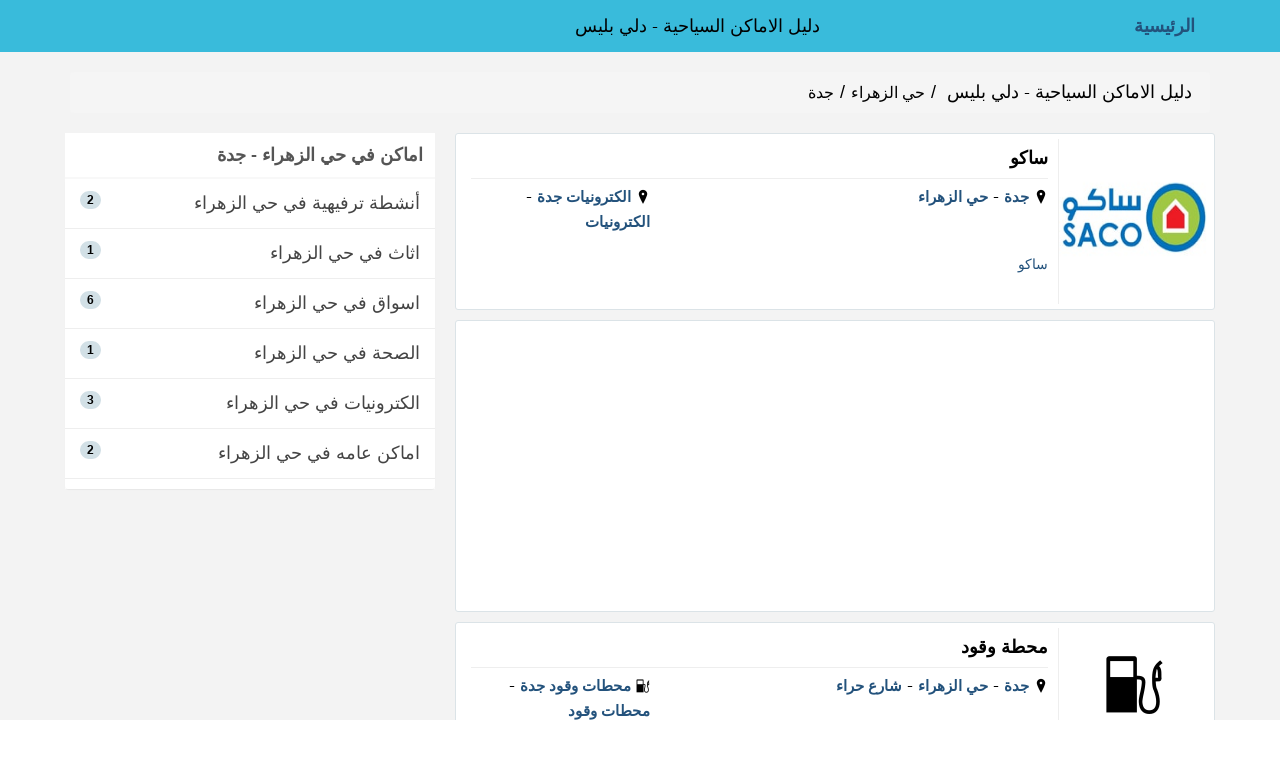

--- FILE ---
content_type: text/html; charset=utf-8
request_url: https://www.dliplace.com/ar/dist/1/1/Al-Zahra-Dist
body_size: 3824
content:
<!DOCTYPE html><html dir="rtl" lang="ar"><head><meta name="viewport" content="width=device-width, initial-scale=1" /><meta http-equiv="content-type" content="text/html; charset=utf-8" /><title>اماكن في حي الزهراء جدة </title><meta content="تعرف على جميع الاماكن الموجودة في حي الزهراء في جدة تعرف على الاماكن الاقرب منك " name="description" /><meta content="حي الزهراء,جدة,اماكن في حي الزهراء جدة" name="keywords" /><link rel="canonical" href="https://www.dliplace.com/ar/dist/1/1/Al-Zahra-Dist" /><base href="https://www.dliplace.com/"><link rel="preload" href="https://www.dliplace.com/css/bootstrap-ar.css?v=20250911" as="style"><link rel="preload" href="https://www.dliplace.com/style.css?v=20250911" as="style"><link rel="stylesheet" href="https://www.dliplace.com/css/bootstrap-ar.css?v=20250911" media="print" onload="this.media='all'"><link rel="stylesheet" href="https://www.dliplace.com/style.css?v=20250911" media="print" onload="this.media='all'"><noscript><link rel="stylesheet" href="https://www.dliplace.com/css/bootstrap-ar.css?v=20250911"><link rel="stylesheet" href="https://www.dliplace.com/style.css?v=20250911"></noscript><link rel="preconnect" href="https://pagead2.googlesyndication.com" crossorigin><link rel="preconnect" href="https://googleads.g.doubleclick.net" crossorigin><link rel="preconnect" href="https://tpc.googlesyndication.com" crossorigin><link rel="preconnect" href="https://www.google-analytics.com" crossorigin><link rel="dns-prefetch" href="//pagead2.googlesyndication.com"><link rel="dns-prefetch" href="//googleads.g.doubleclick.net"><link rel="dns-prefetch" href="//tpc.googlesyndication.com"><link rel="dns-prefetch" href="//www.google-analytics.com"><link rel="preload" href="https://www.dliplace.com/fonts/dliplace-icons4.woff" as="font" type="font/woff" crossorigin><link href="https://www.dliplace.com/favicon.ico" rel="icon" /><!--[if lt IE 9]><script async src="https://oss.maxcdn.com/html5shiv/3.7.2/html5shiv.min.js"></script><script async src="https://oss.maxcdn.com/respond/1.4.2/respond.min.js"></script><![endif]--><script async src="https://ajax.googleapis.com/ajax/libs/jquery/1.11.2/jquery.min.js"></script><script defer src="https://www.dliplace.com/js/bootstrap.js"></script><meta name="google-site-verification" content="caRowDLbSwc7xDI0AoFgSaudOhrN7dvpmrH7jNJ-gpM" /></head><body ><div id="cont"><noscript><div id="noscript-warning">dliplace works best with JavaScript enabled</div></noscript><header><nav class="navbar navbar-default"><div class="container"><div class="navbar-header"><button type="button" class="navbar-toggle" data-toggle="collapse" data-target="#navbar-brand-centered"><span class="sr-only">Toggle navigation</span><span class="icon-bar"></span><span class="icon-bar"></span><span class="icon-bar"></span></button><div class="navbar-brand navbar-brand-centered">دليل الاماكن السياحية - دلي بليس</div></div><div class="collapse navbar-collapse" id="navbar-brand-centered"><ul class="nav navbar-nav navbar-right"><li><a href="https://www.dliplace.com/ar/">الرئيسية</a></li></ul></div></div></nav></header><main class="main-content"><div class="container"><ol itemscope itemtype="http://schema.org/BreadcrumbList" class="breadcrumb"><li itemprop="itemListElement" itemscope itemtype="http://schema.org/ListItem"><a href="/ar/"><span itemprop="name">دليل الاماكن السياحية - دلي بليس</span></a><meta itemprop="position" content="1" /></li> <li>/</li><li itemprop="itemListElement" itemscope itemtype="http://schema.org/ListItem"><a itemprop="item" href="/ar/dist/1/1/Al-Zahra-Dist"><h1 class="f2"><span itemprop="name">حي الزهراء</span></h1></a><meta itemprop="position" content="2" /></li><li>/</li><li itemprop="itemListElement" itemscope itemtype="http://schema.org/ListItem"><a itemprop="item" href="/ar/city/ksa/jeddah"><h1 class="f2"><span itemprop="name">جدة</span></h1></a><meta itemprop="position" content="3" /></li></ol></div><div class="container"><div class="row"><div class="col-sm-12 col-md-8"><ul class="places"><li><a href="ar/maps/place8900" class="p-img"><img class="img-responsive center-block" src=logo/9099329-119.jpg alt="ساكو" height="170" width="196"></a><div class="p-det"><a title="ساكو" href="ar/maps/place8900"><div class="col-xs-12 col-sm-12 col-md-12"><h2>ساكو</h2><hr></div></a><span class="col-xs-12 col-sm-8 col-md-8 margin10"><i class="dli dliplace-places f1"></i>  <a class="co4" href="ar/city/ksa/jeddah">جدة</a> - <a class="co4" href="ar/dist/1/1/Al-Zahra-Dist">حي الزهراء</a></span><span class="col-xs-12 col-sm-4 col-md-4 margin10"><i class="dli dliplace-places f1"></i> <a class="co4" href="ar/incity/ksa/jeddah/electronics">الكترونيات جدة</a> - <a class="co4" href="ar/cat/electronics">الكترونيات</a></span><p class="p-desc col-xs-12 col-sm-12 col-md-12">ساكو</p></div></li><li><ins class="adsbygoogle" style="display:block" data-ad-client="ca-pub-7962306790851601" data-ad-slot="1210483441" data-ad-format="auto"></ins><script>(adsbygoogle = window.adsbygoogle || []).push({});</script></li><li><div class="p-img"><div class="catname"><span class="p-icn"><i class="dli dliplace-gas-station"></i></span><span class="p-cat"><a href="ar/incity/ksa/jeddah/gas-station">محطات وقود</a></span></div></div><div class="p-det"><a title="محطة وقود" href="ar/maps/place8822"><div class="col-xs-12 col-sm-12 col-md-12"><h2>محطة وقود</h2><hr></div></a><span class="col-xs-12 col-sm-8 col-md-8 margin10"><i class="dli dliplace-places f1"></i>  <a class="co4" href="ar/city/ksa/jeddah">جدة</a> - <a class="co4" href="ar/dist/1/1/Al-Zahra-Dist">حي الزهراء</a> - <a class="co4" href="ar/find/1/1/0/19/gas-station">شارع حراء</a></span><span class="col-xs-12 col-sm-4 col-md-4 margin10"><i class="dli dliplace-gas-station f1"></i> <a class="co4" href="ar/incity/ksa/jeddah/gas-station">محطات وقود جدة</a> - <a class="co4" href="ar/cat/gas-station">محطات وقود</a></span><p class="p-desc col-xs-12 col-sm-12 col-md-12">محطة وقود</p></div></li><li><a href="ar/maps/place8341" class="p-img"><img class="img-responsive center-block" src=logo/5199225-162.jpg alt="غوتشي" height="170" width="196"></a><div class="p-det"><a title="غوتشي" href="ar/maps/place8341"><div class="col-xs-12 col-sm-12 col-md-12"><h2>غوتشي</h2><hr></div></a><span class="col-xs-12 col-sm-8 col-md-8 margin10"><i class="dli dliplace-places f1"></i>  <a class="co4" href="ar/city/ksa/jeddah">جدة</a> - <a class="co4" href="ar/dist/1/1/Al-Zahra-Dist">حي الزهراء</a> - <a class="co4" href="ar/find/1/1/0/11/clothes">طريق الملك عبدالعزيز</a></span><span class="col-xs-12 col-sm-4 col-md-4 margin10"><i class="dli dliplace-clothes f1"></i> <a class="co4" href="ar/incity/ksa/jeddah/clothes">ملابس جدة</a> - <a class="co4" href="ar/cat/clothes">ملابس</a></span><p class="p-desc col-xs-12 col-sm-12 col-md-12">غوتشي</p></div></li><li><ins class="adsbygoogle" style="display:block" data-ad-client="ca-pub-7962306790851601" data-ad-slot="1210483441" data-ad-format="auto"></ins><script>(adsbygoogle = window.adsbygoogle || []).push({});</script></li><li><a href="ar/maps/place8147" class="p-img"><img class="img-responsive center-block" src=logo/8295546-160.jpg alt="الكترو" height="170" width="196"></a><div class="p-det"><a title="الكترو" href="ar/maps/place8147"><div class="col-xs-12 col-sm-12 col-md-12"><h2>الكترو</h2><hr></div></a><span class="col-xs-12 col-sm-8 col-md-8 margin10"><i class="dli dliplace-places f1"></i>  <a class="co4" href="ar/city/ksa/jeddah">جدة</a> - <a class="co4" href="ar/dist/1/1/Al-Zahra-Dist">حي الزهراء</a> - <a class="co4" href="ar/find/1/1/0/18/electronics">شارع الامير سلطان بن عبدالعزيز</a></span><span class="col-xs-12 col-sm-4 col-md-4 margin10"><i class="dli dliplace-places f1"></i> <a class="co4" href="ar/incity/ksa/jeddah/electronics">الكترونيات جدة</a> - <a class="co4" href="ar/cat/electronics">الكترونيات</a></span><p class="p-desc col-xs-12 col-sm-12 col-md-12">الكترو</p></div></li><li><a href="ar/maps/place8106" class="p-img"><img class="img-responsive center-block" src=logo/9208147-69.jpg alt="سنتر بوينت" height="170" width="196"></a><div class="p-det"><a title="سنتر بوينت" href="ar/maps/place8106"><div class="col-xs-12 col-sm-12 col-md-12"><h2>سنتر بوينت</h2><hr></div></a><span class="col-xs-12 col-sm-8 col-md-8 margin10"><i class="dli dliplace-places f1"></i>  <a class="co4" href="ar/city/ksa/jeddah">جدة</a> - <a class="co4" href="ar/dist/1/1/Al-Zahra-Dist">حي الزهراء</a> - <a class="co4" href="ar/find/1/1/0/18/clothes">شارع الامير سلطان بن عبدالعزيز</a></span><span class="col-xs-12 col-sm-4 col-md-4 margin10"><i class="dli dliplace-clothes f1"></i> <a class="co4" href="ar/incity/ksa/jeddah/clothes">ملابس جدة</a> - <a class="co4" href="ar/cat/clothes">ملابس</a></span><p class="p-desc col-xs-12 col-sm-12 col-md-12">سنتر بوينت</p></div></li><li><a href="ar/maps/place8105" class="p-img"><img class="img-responsive center-block" src=logo/2105113-150.jpg alt="هوم سنتر" height="170" width="196"></a><div class="p-det"><a title="هوم سنتر" href="ar/maps/place8105"><div class="col-xs-12 col-sm-12 col-md-12"><h2>هوم سنتر</h2><hr></div></a><span class="col-xs-12 col-sm-8 col-md-8 margin10"><i class="dli dliplace-places f1"></i>  <a class="co4" href="ar/city/ksa/jeddah">جدة</a> - <a class="co4" href="ar/dist/1/1/Al-Zahra-Dist">حي الزهراء</a> - <a class="co4" href="ar/find/1/1/0/18/furniture">شارع الامير سلطان بن عبدالعزيز</a></span><span class="col-xs-12 col-sm-4 col-md-4 margin10"><i class="dli dliplace-furniture f1"></i> <a class="co4" href="ar/incity/ksa/jeddah/furniture">اثاث جدة</a> - <a class="co4" href="ar/cat/furniture">اثاث</a></span><p class="p-desc col-xs-12 col-sm-12 col-md-12">هوم سنتر</p></div></li><li><div class="p-img"><div class="catname"><span class="p-icn"><i class="dli dliplace-restaurants"></i></span><span class="p-cat"><a href="ar/incity/ksa/jeddah/restaurants">مطاعم</a></span></div></div><div class="p-det"><a title="مطعم اواني" href="ar/maps/place7681"><div class="col-xs-12 col-sm-12 col-md-12"><h2>مطعم اواني</h2><hr></div></a><span class="col-xs-12 col-sm-8 col-md-8 margin10"><i class="dli dliplace-places f1"></i>  <a class="co4" href="ar/city/ksa/jeddah">جدة</a> - <a class="co4" href="ar/dist/1/1/Al-Zahra-Dist">حي الزهراء</a></span><span class="col-xs-12 col-sm-4 col-md-4 margin10"><i class="dli dliplace-restaurants f1"></i> <a class="co4" href="ar/incity/ksa/jeddah/restaurants">مطاعم جدة</a> - <a class="co4" href="ar/cat/restaurants">مطاعم</a></span><p class="p-desc col-xs-12 col-sm-12 col-md-12">مطعم اواني</p></div></li><li><ins class="adsbygoogle" style="display:block" data-ad-client="ca-pub-7962306790851601" data-ad-slot="1210483441" data-ad-format="auto"></ins><script>(adsbygoogle = window.adsbygoogle || []).push({});</script></li><li><div class="p-img"><div class="catname"><span class="p-icn"><i class="dli dliplace-atms"></i></span><span class="p-cat"><a href="ar/incity/ksa/jeddah/atms">صراف الي</a></span></div></div><div class="p-det"><a title="صراف بنك الراجحي" href="ar/maps/place7591"><div class="col-xs-12 col-sm-12 col-md-12"><h2>صراف بنك الراجحي</h2><hr></div></a><span class="col-xs-12 col-sm-8 col-md-8 margin10"><i class="dli dliplace-places f1"></i>  <a class="co4" href="ar/city/ksa/jeddah">جدة</a> - <a class="co4" href="ar/dist/1/1/Al-Zahra-Dist">حي الزهراء</a></span><span class="col-xs-12 col-sm-4 col-md-4 margin10"><i class="dli dliplace-atms f1"></i> <a class="co4" href="ar/incity/ksa/jeddah/atms">صراف الي جدة</a> - <a class="co4" href="ar/cat/atms">صراف الي</a></span><p class="p-desc col-xs-12 col-sm-12 col-md-12">صراف بنك الراجحي</p></div></li><li><a href="ar/maps/place7384" class="p-img"><img class="img-responsive center-block" src=logo/6379560-30.jpg alt="ستاربكس كافية" height="170" width="196"></a><div class="p-det"><a title="ستاربكس كافية" href="ar/maps/place7384"><div class="col-xs-12 col-sm-12 col-md-12"><h2>ستاربكس كافية</h2><hr></div></a><span class="col-xs-12 col-sm-8 col-md-8 margin10"><i class="dli dliplace-places f1"></i>  <a class="co4" href="ar/city/ksa/jeddah">جدة</a> - <a class="co4" href="ar/dist/1/1/Al-Zahra-Dist">حي الزهراء</a></span><span class="col-xs-12 col-sm-4 col-md-4 margin10"><i class="dli dliplace-cafes f1"></i> <a class="co4" href="ar/incity/ksa/jeddah/cafes">مقاهي جدة</a> - <a class="co4" href="ar/cat/cafes">مقاهي</a></span><p class="p-desc col-xs-12 col-sm-12 col-md-12">ستاربكس كافية</p></div></li><li><a href="ar/maps/place6025" class="p-img"><img class="img-responsive center-block" src=logo/3512282-15.jpg alt="مطعم دومينوز بيتزا" height="170" width="196"></a><div class="p-det"><a title="مطعم دومينوز بيتزا" href="ar/maps/place6025"><div class="col-xs-12 col-sm-12 col-md-12"><h2>مطعم دومينوز بيتزا</h2><hr></div></a><span class="col-xs-12 col-sm-8 col-md-8 margin10"><i class="dli dliplace-places f1"></i>  <a class="co4" href="ar/city/ksa/jeddah">جدة</a> - <a class="co4" href="ar/dist/1/1/Al-Zahra-Dist">حي الزهراء</a></span><span class="col-xs-12 col-sm-4 col-md-4 margin10"><i class="dli dliplace-restaurants f1"></i> <a class="co4" href="ar/incity/ksa/jeddah/restaurants">مطاعم جدة</a> - <a class="co4" href="ar/cat/restaurants">مطاعم</a></span><p class="p-desc col-xs-12 col-sm-12 col-md-12">مطعم دومينوز بيتزا</p></div></li></ul><!--<ul class="place-list">--><div class="container"><div class="row"><div class="col-sm-12 col-md-8"><nav class="text-center"><ul class="pagination pagination-sm"><li class="active"><span>1</span></li><li><a href="/ar/dist/1/1/Al-Zahra-Dist/2">2</a></li><li><a href="/ar/dist/1/1/Al-Zahra-Dist/3">3</a></li><li><a href="/ar/dist/1/1/Al-Zahra-Dist/12"><span aria-hidden="true">&raquo;</span></a></li></ul></nav></div></div></div></div><div class="col-sm-12 col-md-4"><div class="box-header"><h3>اماكن في حي الزهراء - جدة</h3><div class="panel side_menu scroll"><a class="list-group-item" title="أنشطة ترفيهية في حي الزهراء" href="/ar/find/1/1/5/fun-activities">أنشطة ترفيهية في حي الزهراء <span class="badge">2</span></a><a class="list-group-item" title="اثاث في حي الزهراء" href="/ar/find/1/1/5/furniture">اثاث في حي الزهراء <span class="badge">1</span></a><a class="list-group-item" title="اسواق في حي الزهراء" href="/ar/find/1/1/5/malls">اسواق في حي الزهراء <span class="badge">6</span></a><a class="list-group-item" title="الصحة في حي الزهراء" href="/ar/find/1/1/5/health">الصحة في حي الزهراء <span class="badge">1</span></a><a class="list-group-item" title="الكترونيات في حي الزهراء" href="/ar/find/1/1/5/electronics">الكترونيات في حي الزهراء <span class="badge">3</span></a><a class="list-group-item" title="اماكن عامه في حي الزهراء" href="/ar/find/1/1/5/public-places">اماكن عامه في حي الزهراء <span class="badge">2</span></a><a class="list-group-item" title="بنوك في حي الزهراء" href="/ar/find/1/1/5/banks">بنوك في حي الزهراء <span class="badge">2</span></a><a class="list-group-item" title="تموينات في حي الزهراء" href="/ar/find/1/1/5/supermarket">تموينات في حي الزهراء <span class="badge">4</span></a><a class="list-group-item" title="حلويات في حي الزهراء" href="/ar/find/1/1/5/sweets">حلويات في حي الزهراء <span class="badge">10</span></a><a class="list-group-item" title="شركات النقل في حي الزهراء" href="/ar/find/1/1/5/transport-companies">شركات النقل في حي الزهراء <span class="badge">1</span></a><a class="list-group-item" title="صراف الي في حي الزهراء" href="/ar/find/1/1/5/atms">صراف الي في حي الزهراء <span class="badge">12</span></a><a class="list-group-item" title="صيدليات في حي الزهراء" href="/ar/find/1/1/5/pharmacies">صيدليات في حي الزهراء <span class="badge">3</span></a><a class="list-group-item" title="كمال اجسام في حي الزهراء" href="/ar/find/1/1/5/body-building">كمال اجسام في حي الزهراء <span class="badge">3</span></a><a class="list-group-item" title="محطات وقود في حي الزهراء" href="/ar/find/1/1/5/gas-station">محطات وقود في حي الزهراء <span class="badge">5</span></a><a class="list-group-item" title="مدارس في حي الزهراء" href="/ar/find/1/1/5/schools">مدارس في حي الزهراء <span class="badge">5</span></a><a class="list-group-item" title="مساجد في حي الزهراء" href="/ar/find/1/1/5/mosques">مساجد في حي الزهراء <span class="badge">8</span></a><a class="list-group-item" title="مستشفيات في حي الزهراء" href="/ar/find/1/1/5/hospitals">مستشفيات في حي الزهراء <span class="badge">3</span></a><a class="list-group-item" title="مطاعم في حي الزهراء" href="/ar/find/1/1/5/restaurants">مطاعم في حي الزهراء <span class="badge">25</span></a><a class="list-group-item" title="معارض سيارات في حي الزهراء" href="/ar/find/1/1/5/car-showrooms">معارض سيارات في حي الزهراء <span class="badge">1</span></a><a class="list-group-item" title="مقاهي في حي الزهراء" href="/ar/find/1/1/5/cafes">مقاهي في حي الزهراء <span class="badge">9</span></a><a class="list-group-item" title="ملابس في حي الزهراء" href="/ar/find/1/1/5/clothes">ملابس في حي الزهراء <span class="badge">5</span></a></div></div><br /><ins class="adsbygoogle" style="display:block" data-ad-format="autorelaxed" data-ad-client="ca-pub-7962306790851601" data-ad-slot="3105413445"></ins><script> (adsbygoogle = window.adsbygoogle || []).push({});</script><div class="spac2"></div></div> <!--<div class="col-sm-12 col-md-3">--></div>  <!--raw--></div> <!--contener--><div class="container"><div class="row"><div class="col-sm-12 col-md-12 margin"><ul class="places"><li><ins class="adsbygoogle" style="display:block" data-ad-client="ca-pub-7962306790851601" data-ad-slot="1210483441" data-ad-format="auto"></ins><script>(adsbygoogle = window.adsbygoogle || []).push({});</script></li></ul></div></div></div></main></div><!-- /cont --><footer class="footer-distributed"><div class="footer-right"></div><div class="footer-left"><p class="footer-links"><a href="https://www.dliplace.com/pages/privacy" rel="nofollow">سياسة الخصوصية - privacy</a> - <a href="https://www.dliplace.com/en/cat/banks">banks</a> - <a href="https://www.dliplace.com/en/cat/sweets">sweets</a> - <a href="https://www.dliplace.com/en/cat/supermarket">supermarket</a> - <a href="https://www.dliplace.com/en/cat/restaurants">restaurants</a> - <a href="https://www.dliplace.com/en/cat/cars-rental">cars rental</a> - <a href="https://www.dliplace.com/en/cat/clothes">clothes</a> - <a href="https://www.dliplace.com/en/cat/schools">schools</a> - <a href="https://www.dliplace.com/en/cat/transport-companies">transport companies</a> - <a href="https://www.dliplace.com/en/cat/cafes">cafes</a> - <a href="https://www.dliplace.com/en/cat/electronics">electronics</a> - <a href="https://www.dliplace.com/en/cat/Shops">Shops</a> - <a href="https://www.dliplace.com/en/cat/communication">communication</a> - <a href="https://www.dliplace.com/en/cat/car-showrooms">car showrooms</a> - <a href="https://www.dliplace.com/en/cat/resorts">resorts</a> - <a href="https://www.dliplace.com/en/cat/health">health</a> - <a href="https://www.dliplace.com/en/cat/furniture">furniture</a> - <a href="https://www.dliplace.com/en/cat/universities-and-colleges">universities and colleges</a> - <a href="https://www.dliplace.com/en/cat/travel-and-tourism">travel and tourism</a> - <a href="https://www.dliplace.com/en/cat/pharmacies">pharmacies</a> - <a href="https://www.dliplace.com/en/cat/hotels">hotels</a> - <a href="https://www.dliplace.com/en/cat/body-building">body building</a> - <a href="https://www.dliplace.com/country/saudi-arabia">saudi arabia</a> - <a href="https://www.dliplace.com/country/united-arab-emirates">united arab emirates</a> - <a href="https://www.dliplace.com/country/norway">norway</a> - <a href="https://www.dliplace.com/country/kuwait">kuwait</a> - <a href="https://www.dliplace.com/country/egypt">egypt</a> - <a href="https://www.dliplace.com/country/denmark">denmark</a> - <a href="https://www.dliplace.com/country/china">china</a> - <a href="https://www.dliplace.com/country/united-states">united states</a> - <a href="https://www.dliplace.com/country/turkey">turkey</a> - <a href="https://www.dliplace.com/country/bahrain">bahrain</a> - </p><p>كل الحقوق محفوظة 2016</p></div></footer><script>(function(i,s,o,g,r,a,m){i['GoogleAnalyticsObject']=r;i[r]=i[r]||function(){(i[r].q=i[r].q||[]).push(arguments)},i[r].l=1*new Date();a=s.createElement(o),m=s.getElementsByTagName(o)[0];a.async=1;a.src=g;m.parentNode.insertBefore(a,m)})(window,document,'script','https://www.google-analytics.com/analytics.js','ga');ga('create', 'UA-79765126-1', 'auto');ga('send', 'pageview');</script><script async src="//pagead2.googlesyndication.com/pagead/js/adsbygoogle.js"></script><script> (adsbygoogle = window.adsbygoogle || []).push({  google_ad_client: "ca-pub-7962306790851601",  enable_page_level_ads: true });</script><script defer src="https://static.cloudflareinsights.com/beacon.min.js/vcd15cbe7772f49c399c6a5babf22c1241717689176015" integrity="sha512-ZpsOmlRQV6y907TI0dKBHq9Md29nnaEIPlkf84rnaERnq6zvWvPUqr2ft8M1aS28oN72PdrCzSjY4U6VaAw1EQ==" data-cf-beacon='{"version":"2024.11.0","token":"11ecbb2724e14f668a93cd91fae68d53","r":1,"server_timing":{"name":{"cfCacheStatus":true,"cfEdge":true,"cfExtPri":true,"cfL4":true,"cfOrigin":true,"cfSpeedBrain":true},"location_startswith":null}}' crossorigin="anonymous"></script>
</body></html>

--- FILE ---
content_type: text/html; charset=utf-8
request_url: https://www.google.com/recaptcha/api2/aframe
body_size: 267
content:
<!DOCTYPE HTML><html><head><meta http-equiv="content-type" content="text/html; charset=UTF-8"></head><body><script nonce="Rldq2aZ_UbYUQ7BqlvLu7A">/** Anti-fraud and anti-abuse applications only. See google.com/recaptcha */ try{var clients={'sodar':'https://pagead2.googlesyndication.com/pagead/sodar?'};window.addEventListener("message",function(a){try{if(a.source===window.parent){var b=JSON.parse(a.data);var c=clients[b['id']];if(c){var d=document.createElement('img');d.src=c+b['params']+'&rc='+(localStorage.getItem("rc::a")?sessionStorage.getItem("rc::b"):"");window.document.body.appendChild(d);sessionStorage.setItem("rc::e",parseInt(sessionStorage.getItem("rc::e")||0)+1);localStorage.setItem("rc::h",'1768734457057');}}}catch(b){}});window.parent.postMessage("_grecaptcha_ready", "*");}catch(b){}</script></body></html>

--- FILE ---
content_type: text/plain
request_url: https://www.google-analytics.com/j/collect?v=1&_v=j102&a=1264978856&t=pageview&_s=1&dl=https%3A%2F%2Fwww.dliplace.com%2Far%2Fdist%2F1%2F1%2FAl-Zahra-Dist&ul=en-us%40posix&dt=%D8%A7%D9%85%D8%A7%D9%83%D9%86%20%D9%81%D9%8A%20%D8%AD%D9%8A%20%D8%A7%D9%84%D8%B2%D9%87%D8%B1%D8%A7%D8%A1%20%D8%AC%D8%AF%D8%A9&sr=1280x720&vp=1280x720&_u=IEBAAEABAAAAACAAI~&jid=107078066&gjid=1149574674&cid=7140382.1768734456&tid=UA-79765126-1&_gid=523801668.1768734456&_r=1&_slc=1&z=1866349526
body_size: -450
content:
2,cG-0W8JQZNVGK